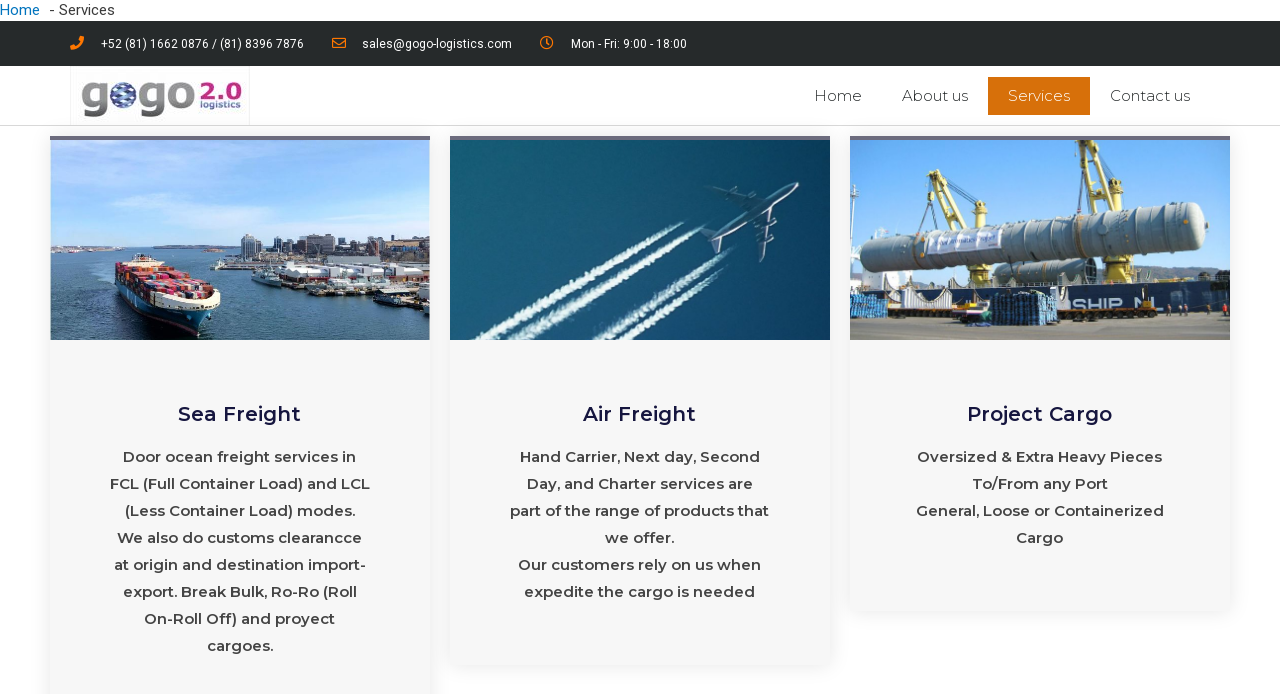

--- FILE ---
content_type: text/css
request_url: https://gogo-logistics.com/wp-content/uploads/elementor/css/post-72.css?ver=1657733418
body_size: 23112
content:
.elementor-72 .elementor-element.elementor-element-13e0b059 > .elementor-container{min-height:45px;}.elementor-72 .elementor-element.elementor-element-13e0b059 > .elementor-container:after{content:"";min-height:inherit;}.elementor-72 .elementor-element.elementor-element-13e0b059 > .elementor-container > .elementor-row > .elementor-column > .elementor-column-wrap > .elementor-widget-wrap{align-content:center;align-items:center;}.elementor-72 .elementor-element.elementor-element-13e0b059:not(.elementor-motion-effects-element-type-background), .elementor-72 .elementor-element.elementor-element-13e0b059 > .elementor-motion-effects-container > .elementor-motion-effects-layer{background-color:#262a2b;}.elementor-72 .elementor-element.elementor-element-13e0b059{transition:background 0.3s, border 0.3s, border-radius 0.3s, box-shadow 0.3s;}.elementor-72 .elementor-element.elementor-element-13e0b059 > .elementor-background-overlay{transition:background 0.3s, border-radius 0.3s, opacity 0.3s;}.elementor-72 .elementor-element.elementor-element-10631f7 .elementor-icon-list-items:not(.elementor-inline-items) .elementor-icon-list-item:not(:last-child){padding-bottom:calc(28px/2);}.elementor-72 .elementor-element.elementor-element-10631f7 .elementor-icon-list-items:not(.elementor-inline-items) .elementor-icon-list-item:not(:first-child){margin-top:calc(28px/2);}.elementor-72 .elementor-element.elementor-element-10631f7 .elementor-icon-list-items.elementor-inline-items .elementor-icon-list-item{margin-right:calc(28px/2);margin-left:calc(28px/2);}.elementor-72 .elementor-element.elementor-element-10631f7 .elementor-icon-list-items.elementor-inline-items{margin-right:calc(-28px/2);margin-left:calc(-28px/2);}body.rtl .elementor-72 .elementor-element.elementor-element-10631f7 .elementor-icon-list-items.elementor-inline-items .elementor-icon-list-item:after{left:calc(-28px/2);}body:not(.rtl) .elementor-72 .elementor-element.elementor-element-10631f7 .elementor-icon-list-items.elementor-inline-items .elementor-icon-list-item:after{right:calc(-28px/2);}.elementor-72 .elementor-element.elementor-element-10631f7 .elementor-icon-list-icon i{color:#FF7700;font-size:14px;}.elementor-72 .elementor-element.elementor-element-10631f7 .elementor-icon-list-icon svg{fill:#FF7700;width:14px;}.elementor-72 .elementor-element.elementor-element-10631f7 .elementor-icon-list-text{color:#ffffff;padding-left:13px;}.elementor-72 .elementor-element.elementor-element-10631f7 .elementor-icon-list-item, .elementor-72 .elementor-element.elementor-element-10631f7 .elementor-icon-list-item a{font-size:12px;}.elementor-72 .elementor-element.elementor-element-596db03e > .elementor-container > .elementor-row > .elementor-column > .elementor-column-wrap > .elementor-widget-wrap{align-content:center;align-items:center;}.elementor-72 .elementor-element.elementor-element-596db03e{border-style:solid;border-width:0px 0px 1px 0px;border-color:#d8d8d8;transition:background 0.3s, border 0.3s, border-radius 0.3s, box-shadow 0.3s;}.elementor-72 .elementor-element.elementor-element-596db03e > .elementor-background-overlay{transition:background 0.3s, border-radius 0.3s, opacity 0.3s;}.elementor-72 .elementor-element.elementor-element-23e91ee8{text-align:left;}.elementor-72 .elementor-element.elementor-element-8f8f5a5 .elementor-menu-toggle{margin-left:auto;background-color:rgba(0,0,0,0);}.elementor-72 .elementor-element.elementor-element-8f8f5a5 .elementor-nav-menu .elementor-item{font-family:"Montserrat", Sans-serif;font-size:15px;font-weight:300;}.elementor-72 .elementor-element.elementor-element-8f8f5a5 .elementor-nav-menu--main .elementor-item{color:#262a2b;padding-top:9px;padding-bottom:9px;}.elementor-72 .elementor-element.elementor-element-8f8f5a5 .elementor-nav-menu--main .elementor-item:hover,
					.elementor-72 .elementor-element.elementor-element-8f8f5a5 .elementor-nav-menu--main .elementor-item.elementor-item-active,
					.elementor-72 .elementor-element.elementor-element-8f8f5a5 .elementor-nav-menu--main .elementor-item.highlighted,
					.elementor-72 .elementor-element.elementor-element-8f8f5a5 .elementor-nav-menu--main .elementor-item:focus{color:#fff;}.elementor-72 .elementor-element.elementor-element-8f8f5a5 .elementor-nav-menu--main:not(.e--pointer-framed) .elementor-item:before,
					.elementor-72 .elementor-element.elementor-element-8f8f5a5 .elementor-nav-menu--main:not(.e--pointer-framed) .elementor-item:after{background-color:#D7700A;}.elementor-72 .elementor-element.elementor-element-8f8f5a5 .e--pointer-framed .elementor-item:before,
					.elementor-72 .elementor-element.elementor-element-8f8f5a5 .e--pointer-framed .elementor-item:after{border-color:#D7700A;}.elementor-72 .elementor-element.elementor-element-8f8f5a5 .elementor-nav-menu--dropdown{background-color:#f9f9f9;}.elementor-72 .elementor-element.elementor-element-8f8f5a5 .elementor-nav-menu--dropdown a:hover,
					.elementor-72 .elementor-element.elementor-element-8f8f5a5 .elementor-nav-menu--dropdown a.elementor-item-active,
					.elementor-72 .elementor-element.elementor-element-8f8f5a5 .elementor-nav-menu--dropdown a.highlighted{background-color:#e8c204;}.elementor-72 .elementor-element.elementor-element-61f51940 > .elementor-container{max-width:1200px;}.elementor-72 .elementor-element.elementor-element-58eac656 > .elementor-element-populated{padding:0px 0px 0px 0px;}.elementor-72 .elementor-element.elementor-element-6a79e64e > .elementor-container{max-width:1200px;}.elementor-72 .elementor-element.elementor-element-6a79e64e{margin-top:0px;margin-bottom:0px;}.elementor-72 .elementor-element.elementor-element-bc5045f .elementor-cta__content{text-align:center;padding:60px 60px 60px 60px;}.elementor-72 .elementor-element.elementor-element-bc5045f .elementor-cta__title{font-family:"Montserrat", Sans-serif;font-size:20px;font-weight:600;text-transform:capitalize;color:#16163f;}.elementor-72 .elementor-element.elementor-element-bc5045f .elementor-cta__description{font-family:"Montserrat", Sans-serif;font-size:15px;font-weight:600;color:#444444;}.elementor-72 .elementor-element.elementor-element-bc5045f .elementor-cta__bg{filter:brightness( 100% ) contrast( 100% ) saturate( 100% ) blur( 0px ) hue-rotate( 0deg );}.elementor-72 .elementor-element.elementor-element-bc5045f .elementor-cta:hover .elementor-cta__bg{filter:brightness( 100% ) contrast( 100% ) saturate( 100% ) blur( 0px ) hue-rotate( 0deg );}.elementor-72 .elementor-element.elementor-element-bc5045f .elementor-cta .elementor-cta__bg, .elementor-72 .elementor-element.elementor-element-bc5045f .elementor-cta .elementor-cta__bg-overlay{transition-duration:500ms;}.elementor-72 .elementor-element.elementor-element-bc5045f > .elementor-widget-container{background-color:#ffffff;border-style:solid;border-width:4px 0px 0px 0px;border-color:#6c6b7d;box-shadow:0px 0px 20px 0px rgba(0,0,0,0.1);}.elementor-72 .elementor-element.elementor-element-bc5045f:hover .elementor-widget-container{border-style:solid;border-color:#d3b574;}.elementor-72 .elementor-element.elementor-element-338bcc9b .elementor-cta__content{text-align:center;padding:60px 60px 60px 60px;}.elementor-72 .elementor-element.elementor-element-338bcc9b .elementor-cta__title{font-family:"Montserrat", Sans-serif;font-size:20px;font-weight:600;text-transform:capitalize;color:#16163f;}.elementor-72 .elementor-element.elementor-element-338bcc9b .elementor-cta__description{font-family:"Montserrat", Sans-serif;font-size:15px;font-weight:600;color:#444444;}.elementor-72 .elementor-element.elementor-element-338bcc9b .elementor-cta .elementor-cta__bg, .elementor-72 .elementor-element.elementor-element-338bcc9b .elementor-cta .elementor-cta__bg-overlay{transition-duration:500ms;}.elementor-72 .elementor-element.elementor-element-338bcc9b > .elementor-widget-container{background-color:#ffffff;border-style:solid;border-width:4px 0px 0px 0px;border-color:#6c6b7d;box-shadow:0px 0px 20px 0px rgba(0,0,0,0.1);}.elementor-72 .elementor-element.elementor-element-338bcc9b:hover .elementor-widget-container{border-style:solid;border-color:#d3b574;}.elementor-72 .elementor-element.elementor-element-381ed83a .elementor-cta__content{text-align:center;padding:60px 60px 60px 60px;}.elementor-72 .elementor-element.elementor-element-381ed83a .elementor-cta__title{font-family:"Montserrat", Sans-serif;font-size:20px;font-weight:600;text-transform:capitalize;color:#16163f;}.elementor-72 .elementor-element.elementor-element-381ed83a .elementor-cta__description{font-family:"Montserrat", Sans-serif;font-size:15px;font-weight:600;color:#444444;}.elementor-72 .elementor-element.elementor-element-381ed83a .elementor-cta .elementor-cta__bg, .elementor-72 .elementor-element.elementor-element-381ed83a .elementor-cta .elementor-cta__bg-overlay{transition-duration:500ms;}.elementor-72 .elementor-element.elementor-element-381ed83a > .elementor-widget-container{background-color:#ffffff;border-style:solid;border-width:4px 0px 0px 0px;border-color:#6c6b7d;box-shadow:0px 0px 20px 0px rgba(0,0,0,0.1);}.elementor-72 .elementor-element.elementor-element-381ed83a:hover .elementor-widget-container{border-style:solid;border-color:#d3b574;}.elementor-72 .elementor-element.elementor-element-a4bc032 > .elementor-container{max-width:1200px;}.elementor-72 .elementor-element.elementor-element-a4bc032{margin-top:0px;margin-bottom:0px;}.elementor-72 .elementor-element.elementor-element-d4e5b6d .elementor-cta__content{text-align:center;padding:60px 60px 60px 60px;}.elementor-72 .elementor-element.elementor-element-d4e5b6d .elementor-cta__title{font-family:"Montserrat", Sans-serif;font-size:20px;font-weight:600;text-transform:capitalize;color:#16163f;}.elementor-72 .elementor-element.elementor-element-d4e5b6d .elementor-cta__description{font-family:"Montserrat", Sans-serif;font-size:15px;font-weight:600;color:#444444;}.elementor-72 .elementor-element.elementor-element-d4e5b6d .elementor-cta .elementor-cta__bg, .elementor-72 .elementor-element.elementor-element-d4e5b6d .elementor-cta .elementor-cta__bg-overlay{transition-duration:500ms;}.elementor-72 .elementor-element.elementor-element-d4e5b6d > .elementor-widget-container{background-color:#ffffff;border-style:solid;border-width:4px 0px 0px 0px;border-color:#6c6b7d;box-shadow:0px 0px 20px 0px rgba(0,0,0,0.1);}.elementor-72 .elementor-element.elementor-element-d4e5b6d:hover .elementor-widget-container{border-style:solid;border-color:#d3b574;}.elementor-72 .elementor-element.elementor-element-9eb659b .elementor-cta__content{text-align:center;padding:60px 60px 60px 60px;}.elementor-72 .elementor-element.elementor-element-9eb659b .elementor-cta__title{font-family:"Montserrat", Sans-serif;font-size:20px;font-weight:600;text-transform:capitalize;color:#16163f;}.elementor-72 .elementor-element.elementor-element-9eb659b .elementor-cta__description{font-family:"Montserrat", Sans-serif;font-size:15px;font-weight:600;color:#444444;}.elementor-72 .elementor-element.elementor-element-9eb659b .elementor-cta .elementor-cta__bg, .elementor-72 .elementor-element.elementor-element-9eb659b .elementor-cta .elementor-cta__bg-overlay{transition-duration:500ms;}.elementor-72 .elementor-element.elementor-element-9eb659b > .elementor-widget-container{background-color:#ffffff;border-style:solid;border-width:4px 0px 0px 0px;border-color:#6c6b7d;box-shadow:0px 0px 20px 0px rgba(0,0,0,0.1);}.elementor-72 .elementor-element.elementor-element-9eb659b:hover .elementor-widget-container{border-style:solid;border-color:#d3b574;}.elementor-72 .elementor-element.elementor-element-3adc716 .elementor-cta__content{text-align:center;padding:60px 60px 60px 60px;}.elementor-72 .elementor-element.elementor-element-3adc716 .elementor-cta__title{font-family:"Montserrat", Sans-serif;font-size:20px;font-weight:600;text-transform:capitalize;color:#16163f;}.elementor-72 .elementor-element.elementor-element-3adc716 .elementor-cta__description{font-family:"Montserrat", Sans-serif;font-size:15px;font-weight:600;color:#444444;}.elementor-72 .elementor-element.elementor-element-3adc716 .elementor-cta .elementor-cta__bg, .elementor-72 .elementor-element.elementor-element-3adc716 .elementor-cta .elementor-cta__bg-overlay{transition-duration:500ms;}.elementor-72 .elementor-element.elementor-element-3adc716 > .elementor-widget-container{background-color:#ffffff;border-style:solid;border-width:4px 0px 0px 0px;border-color:#6c6b7d;box-shadow:0px 0px 20px 0px rgba(0,0,0,0.1);}.elementor-72 .elementor-element.elementor-element-3adc716:hover .elementor-widget-container{border-style:solid;border-color:#d3b574;}.elementor-72 .elementor-element.elementor-element-e28fa0c > .elementor-container{max-width:1200px;}.elementor-72 .elementor-element.elementor-element-e28fa0c{margin-top:0px;margin-bottom:0px;}.elementor-72 .elementor-element.elementor-element-3356ee00 .elementor-cta__content{text-align:center;padding:60px 60px 60px 60px;}.elementor-72 .elementor-element.elementor-element-3356ee00 .elementor-cta__title{font-family:"Montserrat", Sans-serif;font-size:20px;font-weight:600;text-transform:capitalize;color:#16163f;}.elementor-72 .elementor-element.elementor-element-3356ee00 .elementor-cta__description{font-family:"Montserrat", Sans-serif;font-size:15px;font-weight:600;color:#444444;}.elementor-72 .elementor-element.elementor-element-3356ee00 .elementor-cta .elementor-cta__bg, .elementor-72 .elementor-element.elementor-element-3356ee00 .elementor-cta .elementor-cta__bg-overlay{transition-duration:500ms;}.elementor-72 .elementor-element.elementor-element-3356ee00 > .elementor-widget-container{background-color:#ffffff;border-style:solid;border-width:4px 0px 0px 0px;border-color:#6c6b7d;box-shadow:0px 0px 20px 0px rgba(0,0,0,0.1);}.elementor-72 .elementor-element.elementor-element-3356ee00:hover .elementor-widget-container{border-style:solid;border-color:#d3b574;}.elementor-72 .elementor-element.elementor-element-a158b27 > .elementor-container{max-width:1200px;}.elementor-72 .elementor-element.elementor-element-a158b27{margin-top:0px;margin-bottom:0px;}.elementor-72 .elementor-element.elementor-element-a52f96d .elementor-cta__content{text-align:center;padding:60px 60px 60px 60px;}.elementor-72 .elementor-element.elementor-element-a52f96d .elementor-cta__title{font-family:"Montserrat", Sans-serif;font-size:20px;font-weight:600;text-transform:capitalize;color:#16163f;}.elementor-72 .elementor-element.elementor-element-a52f96d .elementor-cta__description{font-family:"Montserrat", Sans-serif;font-size:15px;font-weight:600;color:#444444;}.elementor-72 .elementor-element.elementor-element-a52f96d .elementor-cta .elementor-cta__bg, .elementor-72 .elementor-element.elementor-element-a52f96d .elementor-cta .elementor-cta__bg-overlay{transition-duration:500ms;}.elementor-72 .elementor-element.elementor-element-a52f96d > .elementor-widget-container{background-color:#ffffff;border-style:solid;border-width:4px 0px 0px 0px;border-color:#6c6b7d;box-shadow:0px 0px 20px 0px rgba(0,0,0,0.1);}.elementor-72 .elementor-element.elementor-element-a52f96d:hover .elementor-widget-container{border-style:solid;border-color:#d3b574;}.elementor-72 .elementor-element.elementor-element-9aaa4df .elementor-cta__content{text-align:center;padding:60px 60px 60px 60px;}.elementor-72 .elementor-element.elementor-element-9aaa4df .elementor-cta__title{font-family:"Montserrat", Sans-serif;font-size:20px;font-weight:600;text-transform:capitalize;color:#16163f;}.elementor-72 .elementor-element.elementor-element-9aaa4df .elementor-cta__description{font-family:"Montserrat", Sans-serif;font-size:15px;font-weight:600;color:#444444;}.elementor-72 .elementor-element.elementor-element-9aaa4df .elementor-cta .elementor-cta__bg, .elementor-72 .elementor-element.elementor-element-9aaa4df .elementor-cta .elementor-cta__bg-overlay{transition-duration:500ms;}.elementor-72 .elementor-element.elementor-element-9aaa4df > .elementor-widget-container{background-color:#ffffff;border-style:solid;border-width:4px 0px 0px 0px;border-color:#6c6b7d;box-shadow:0px 0px 20px 0px rgba(0,0,0,0.1);}.elementor-72 .elementor-element.elementor-element-9aaa4df:hover .elementor-widget-container{border-style:solid;border-color:#d3b574;}.elementor-72 .elementor-element.elementor-element-8ce16a3 .elementor-cta__content{text-align:center;padding:60px 60px 60px 60px;}.elementor-72 .elementor-element.elementor-element-8ce16a3 .elementor-cta__title{font-family:"Montserrat", Sans-serif;font-size:20px;font-weight:600;text-transform:capitalize;color:#16163f;}.elementor-72 .elementor-element.elementor-element-8ce16a3 .elementor-cta__description{font-family:"Montserrat", Sans-serif;font-size:15px;font-weight:600;color:#444444;}.elementor-72 .elementor-element.elementor-element-8ce16a3 .elementor-cta .elementor-cta__bg, .elementor-72 .elementor-element.elementor-element-8ce16a3 .elementor-cta .elementor-cta__bg-overlay{transition-duration:500ms;}.elementor-72 .elementor-element.elementor-element-8ce16a3 > .elementor-widget-container{background-color:#ffffff;border-style:solid;border-width:4px 0px 0px 0px;border-color:#6c6b7d;box-shadow:0px 0px 20px 0px rgba(0,0,0,0.1);}.elementor-72 .elementor-element.elementor-element-8ce16a3:hover .elementor-widget-container{border-style:solid;border-color:#d3b574;}.elementor-72 .elementor-element.elementor-element-313d4238:not(.elementor-motion-effects-element-type-background) > .elementor-column-wrap, .elementor-72 .elementor-element.elementor-element-313d4238 > .elementor-column-wrap > .elementor-motion-effects-container > .elementor-motion-effects-layer{background-color:#262A2B;}.elementor-72 .elementor-element.elementor-element-313d4238 > .elementor-element-populated{transition:background 0.3s, border 0.3s, border-radius 0.3s, box-shadow 0.3s;}.elementor-72 .elementor-element.elementor-element-313d4238 > .elementor-element-populated > .elementor-background-overlay{transition:background 0.3s, border-radius 0.3s, opacity 0.3s;}.elementor-72 .elementor-element.elementor-element-add3630 .elementor-text-editor{text-align:center;}.elementor-72 .elementor-element.elementor-element-add3630{color:#FFFFFF;}@media(max-width:1024px){.elementor-72 .elementor-element.elementor-element-13e0b059{padding:10px 20px 10px 20px;}.elementor-72 .elementor-element.elementor-element-596db03e{padding:40px 20px 40px 20px;}.elementor-72 .elementor-element.elementor-element-61f51940{padding:0px 15px 0px 15px;}.elementor-72 .elementor-element.elementor-element-bc5045f .elementor-cta__content{padding:15px 15px 15px 15px;}.elementor-72 .elementor-element.elementor-element-338bcc9b .elementor-cta__content{padding:15px 15px 15px 15px;}.elementor-72 .elementor-element.elementor-element-381ed83a .elementor-cta__content{padding:15px 15px 15px 15px;}.elementor-72 .elementor-element.elementor-element-d4e5b6d .elementor-cta__content{padding:15px 15px 15px 15px;}.elementor-72 .elementor-element.elementor-element-9eb659b .elementor-cta__content{padding:15px 15px 15px 15px;}.elementor-72 .elementor-element.elementor-element-3adc716 .elementor-cta__content{padding:15px 15px 15px 15px;}.elementor-72 .elementor-element.elementor-element-3356ee00 .elementor-cta__content{padding:15px 15px 15px 15px;}.elementor-72 .elementor-element.elementor-element-a52f96d .elementor-cta__content{padding:15px 15px 15px 15px;}.elementor-72 .elementor-element.elementor-element-9aaa4df .elementor-cta__content{padding:15px 15px 15px 15px;}.elementor-72 .elementor-element.elementor-element-8ce16a3 .elementor-cta__content{padding:15px 15px 15px 15px;}}@media(max-width:767px){.elementor-72 .elementor-element.elementor-element-13e0b059{padding:10px 20px 10px 20px;}.elementor-72 .elementor-element.elementor-element-10631f7 .elementor-icon-list-items:not(.elementor-inline-items) .elementor-icon-list-item:not(:last-child){padding-bottom:calc(20px/2);}.elementor-72 .elementor-element.elementor-element-10631f7 .elementor-icon-list-items:not(.elementor-inline-items) .elementor-icon-list-item:not(:first-child){margin-top:calc(20px/2);}.elementor-72 .elementor-element.elementor-element-10631f7 .elementor-icon-list-items.elementor-inline-items .elementor-icon-list-item{margin-right:calc(20px/2);margin-left:calc(20px/2);}.elementor-72 .elementor-element.elementor-element-10631f7 .elementor-icon-list-items.elementor-inline-items{margin-right:calc(-20px/2);margin-left:calc(-20px/2);}body.rtl .elementor-72 .elementor-element.elementor-element-10631f7 .elementor-icon-list-items.elementor-inline-items .elementor-icon-list-item:after{left:calc(-20px/2);}body:not(.rtl) .elementor-72 .elementor-element.elementor-element-10631f7 .elementor-icon-list-items.elementor-inline-items .elementor-icon-list-item:after{right:calc(-20px/2);}.elementor-72 .elementor-element.elementor-element-10631f7 .elementor-icon-list-item, .elementor-72 .elementor-element.elementor-element-10631f7 .elementor-icon-list-item a{line-height:1.9em;}.elementor-72 .elementor-element.elementor-element-1f62a2be > .elementor-element-populated{margin:0px 0px 0px 0px;}.elementor-72 .elementor-element.elementor-element-596db03e{padding:30px 20px 30px 20px;}.elementor-72 .elementor-element.elementor-element-3c809866{width:70%;}.elementor-72 .elementor-element.elementor-element-4485f71f{width:30%;}.elementor-72 .elementor-element.elementor-element-8f8f5a5 .elementor-nav-menu--main > .elementor-nav-menu > li > .elementor-nav-menu--dropdown, .elementor-72 .elementor-element.elementor-element-8f8f5a5 .elementor-nav-menu__container.elementor-nav-menu--dropdown{margin-top:44px !important;}.elementor-72 .elementor-element.elementor-element-bc5045f .elementor-cta__content{padding:25px 25px 25px 25px;}.elementor-72 .elementor-element.elementor-element-338bcc9b .elementor-cta__content{padding:25px 25px 25px 25px;}.elementor-72 .elementor-element.elementor-element-381ed83a .elementor-cta__content{padding:25px 25px 25px 25px;}.elementor-72 .elementor-element.elementor-element-d4e5b6d .elementor-cta__content{padding:25px 25px 25px 25px;}.elementor-72 .elementor-element.elementor-element-9eb659b .elementor-cta__content{padding:25px 25px 25px 25px;}.elementor-72 .elementor-element.elementor-element-3adc716 .elementor-cta__content{padding:25px 25px 25px 25px;}.elementor-72 .elementor-element.elementor-element-3356ee00 .elementor-cta__content{padding:25px 25px 25px 25px;}.elementor-72 .elementor-element.elementor-element-a52f96d .elementor-cta__content{padding:25px 25px 25px 25px;}.elementor-72 .elementor-element.elementor-element-9aaa4df .elementor-cta__content{padding:25px 25px 25px 25px;}.elementor-72 .elementor-element.elementor-element-8ce16a3 .elementor-cta__content{padding:25px 25px 25px 25px;}}@media(min-width:768px){.elementor-72 .elementor-element.elementor-element-55f1727c{width:80%;}.elementor-72 .elementor-element.elementor-element-1f62a2be{width:20%;}.elementor-72 .elementor-element.elementor-element-313d4238{width:100%;}}@media(max-width:1024px) and (min-width:768px){.elementor-72 .elementor-element.elementor-element-55f1727c{width:70%;}.elementor-72 .elementor-element.elementor-element-1f62a2be{width:30%;}}